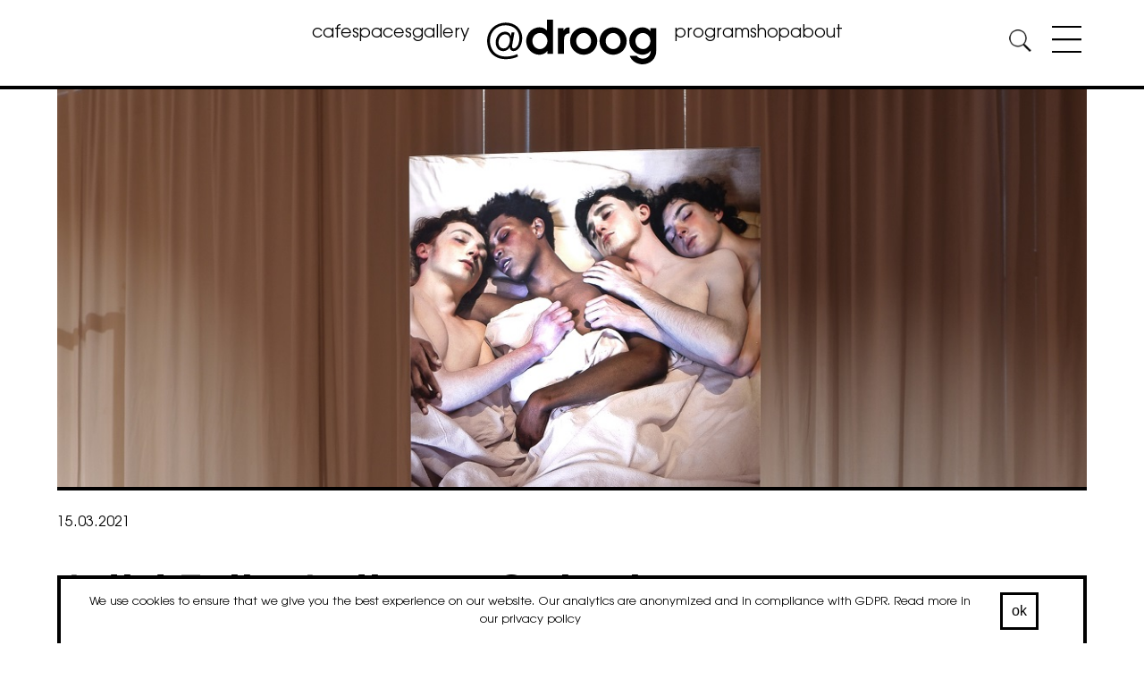

--- FILE ---
content_type: text/html; charset=UTF-8
request_url: https://www.droog.com/artist-talk-anthony-goicolea/
body_size: 13513
content:


<!doctype html>
<html lang="en-GB" prefix="og: http://ogp.me/ns# fb: http://ogp.me/ns/fb#">
<head>
	<meta charset="UTF-8">
	<meta name="viewport" content="width=device-width, initial-scale=1">
	<link rel="profile" href="https://gmpg.org/xfn/11">

	<!-- favicon -->
		<link rel="apple-touch-icon" sizes="180x180" href="/wp-content/themes/kreks-droog/images/favicon/apple-touch-icon.png">
		<link rel="icon" type="image/png" sizes="32x32" href="/wp-content/themes/kreks-droog/images/favicon/favicon-32x32.png">
		<link rel="icon" type="image/png" sizes="16x16" href="/wp-content/themes/kreks-droog/images/favicon/favicon-16x16.png">
		<link rel="manifest" href="/wp-content/themes/kreks-droog/images/favicon/site.webmanifest">
		<link rel="mask-icon" href="/wp-content/themes/kreks-droog/images/favicon/safari-pinned-tab.svg" color="#5bbad5">
		<link rel="shortcut icon" href="/wp-content/themes/kreks-droog/images/favicon/favicon.ico">
		<meta name="msapplication-TileColor" content="#ffffff">
		<meta name="msapplication-config" content="/wp-content/themes/kreks-droog/images/favicon/browserconfig.xml">
		<meta name="theme-color" content="#ffffff">
	<!-- END:favicon -->

	<title>Artist Talk: Anthony Goicolea &#8211; droog</title>
<meta name='robots' content='max-image-preview:large' />
<link rel="alternate" type="application/rss+xml" title="droog &raquo; Feed" href="https://www.droog.com/feed/" />
<link rel="alternate" type="application/rss+xml" title="droog &raquo; Comments Feed" href="https://www.droog.com/comments/feed/" />
<link rel="alternate" type="text/calendar" title="droog &raquo; iCal Feed" href="https://www.droog.com/program/?ical=1" />
<link rel="alternate" title="oEmbed (JSON)" type="application/json+oembed" href="https://www.droog.com/wp-json/oembed/1.0/embed?url=https%3A%2F%2Fwww.droog.com%2Fartist-talk-anthony-goicolea%2F" />
<link rel="alternate" title="oEmbed (XML)" type="text/xml+oembed" href="https://www.droog.com/wp-json/oembed/1.0/embed?url=https%3A%2F%2Fwww.droog.com%2Fartist-talk-anthony-goicolea%2F&#038;format=xml" />
<style id='wp-img-auto-sizes-contain-inline-css' type='text/css'>
img:is([sizes=auto i],[sizes^="auto," i]){contain-intrinsic-size:3000px 1500px}
/*# sourceURL=wp-img-auto-sizes-contain-inline-css */
</style>
<link rel='stylesheet' id='tribe-events-pro-mini-calendar-block-styles-css' href='https://www.droog.com/wp-content/plugins/events-calendar-pro/build/css/tribe-events-pro-mini-calendar-block.css?ver=7.7.11' type='text/css' media='all' />
<style id='wp-emoji-styles-inline-css' type='text/css'>

	img.wp-smiley, img.emoji {
		display: inline !important;
		border: none !important;
		box-shadow: none !important;
		height: 1em !important;
		width: 1em !important;
		margin: 0 0.07em !important;
		vertical-align: -0.1em !important;
		background: none !important;
		padding: 0 !important;
	}
/*# sourceURL=wp-emoji-styles-inline-css */
</style>
<link rel='stylesheet' id='wp-block-library-css' href='https://www.droog.com/wp-includes/css/dist/block-library/style.min.css?ver=fdbe5bf1a634d2515b6db51947c8b62a' type='text/css' media='all' />
<style id='wp-block-paragraph-inline-css' type='text/css'>
.is-small-text{font-size:.875em}.is-regular-text{font-size:1em}.is-large-text{font-size:2.25em}.is-larger-text{font-size:3em}.has-drop-cap:not(:focus):first-letter{float:left;font-size:8.4em;font-style:normal;font-weight:100;line-height:.68;margin:.05em .1em 0 0;text-transform:uppercase}body.rtl .has-drop-cap:not(:focus):first-letter{float:none;margin-left:.1em}p.has-drop-cap.has-background{overflow:hidden}:root :where(p.has-background){padding:1.25em 2.375em}:where(p.has-text-color:not(.has-link-color)) a{color:inherit}p.has-text-align-left[style*="writing-mode:vertical-lr"],p.has-text-align-right[style*="writing-mode:vertical-rl"]{rotate:180deg}
/*# sourceURL=https://www.droog.com/wp-includes/blocks/paragraph/style.min.css */
</style>
<link rel='stylesheet' id='wc-blocks-style-css' href='https://www.droog.com/wp-content/plugins/woocommerce/assets/client/blocks/wc-blocks.css?ver=wc-10.4.3' type='text/css' media='all' />
<style id='global-styles-inline-css' type='text/css'>
:root{--wp--preset--aspect-ratio--square: 1;--wp--preset--aspect-ratio--4-3: 4/3;--wp--preset--aspect-ratio--3-4: 3/4;--wp--preset--aspect-ratio--3-2: 3/2;--wp--preset--aspect-ratio--2-3: 2/3;--wp--preset--aspect-ratio--16-9: 16/9;--wp--preset--aspect-ratio--9-16: 9/16;--wp--preset--color--black: #000000;--wp--preset--color--cyan-bluish-gray: #abb8c3;--wp--preset--color--white: #ffffff;--wp--preset--color--pale-pink: #f78da7;--wp--preset--color--vivid-red: #cf2e2e;--wp--preset--color--luminous-vivid-orange: #ff6900;--wp--preset--color--luminous-vivid-amber: #fcb900;--wp--preset--color--light-green-cyan: #7bdcb5;--wp--preset--color--vivid-green-cyan: #00d084;--wp--preset--color--pale-cyan-blue: #8ed1fc;--wp--preset--color--vivid-cyan-blue: #0693e3;--wp--preset--color--vivid-purple: #9b51e0;--wp--preset--gradient--vivid-cyan-blue-to-vivid-purple: linear-gradient(135deg,rgb(6,147,227) 0%,rgb(155,81,224) 100%);--wp--preset--gradient--light-green-cyan-to-vivid-green-cyan: linear-gradient(135deg,rgb(122,220,180) 0%,rgb(0,208,130) 100%);--wp--preset--gradient--luminous-vivid-amber-to-luminous-vivid-orange: linear-gradient(135deg,rgb(252,185,0) 0%,rgb(255,105,0) 100%);--wp--preset--gradient--luminous-vivid-orange-to-vivid-red: linear-gradient(135deg,rgb(255,105,0) 0%,rgb(207,46,46) 100%);--wp--preset--gradient--very-light-gray-to-cyan-bluish-gray: linear-gradient(135deg,rgb(238,238,238) 0%,rgb(169,184,195) 100%);--wp--preset--gradient--cool-to-warm-spectrum: linear-gradient(135deg,rgb(74,234,220) 0%,rgb(151,120,209) 20%,rgb(207,42,186) 40%,rgb(238,44,130) 60%,rgb(251,105,98) 80%,rgb(254,248,76) 100%);--wp--preset--gradient--blush-light-purple: linear-gradient(135deg,rgb(255,206,236) 0%,rgb(152,150,240) 100%);--wp--preset--gradient--blush-bordeaux: linear-gradient(135deg,rgb(254,205,165) 0%,rgb(254,45,45) 50%,rgb(107,0,62) 100%);--wp--preset--gradient--luminous-dusk: linear-gradient(135deg,rgb(255,203,112) 0%,rgb(199,81,192) 50%,rgb(65,88,208) 100%);--wp--preset--gradient--pale-ocean: linear-gradient(135deg,rgb(255,245,203) 0%,rgb(182,227,212) 50%,rgb(51,167,181) 100%);--wp--preset--gradient--electric-grass: linear-gradient(135deg,rgb(202,248,128) 0%,rgb(113,206,126) 100%);--wp--preset--gradient--midnight: linear-gradient(135deg,rgb(2,3,129) 0%,rgb(40,116,252) 100%);--wp--preset--font-size--small: 13px;--wp--preset--font-size--medium: 20px;--wp--preset--font-size--large: 36px;--wp--preset--font-size--x-large: 42px;--wp--preset--spacing--20: 0.44rem;--wp--preset--spacing--30: 0.67rem;--wp--preset--spacing--40: 1rem;--wp--preset--spacing--50: 1.5rem;--wp--preset--spacing--60: 2.25rem;--wp--preset--spacing--70: 3.38rem;--wp--preset--spacing--80: 5.06rem;--wp--preset--shadow--natural: 6px 6px 9px rgba(0, 0, 0, 0.2);--wp--preset--shadow--deep: 12px 12px 50px rgba(0, 0, 0, 0.4);--wp--preset--shadow--sharp: 6px 6px 0px rgba(0, 0, 0, 0.2);--wp--preset--shadow--outlined: 6px 6px 0px -3px rgb(255, 255, 255), 6px 6px rgb(0, 0, 0);--wp--preset--shadow--crisp: 6px 6px 0px rgb(0, 0, 0);}:where(.is-layout-flex){gap: 0.5em;}:where(.is-layout-grid){gap: 0.5em;}body .is-layout-flex{display: flex;}.is-layout-flex{flex-wrap: wrap;align-items: center;}.is-layout-flex > :is(*, div){margin: 0;}body .is-layout-grid{display: grid;}.is-layout-grid > :is(*, div){margin: 0;}:where(.wp-block-columns.is-layout-flex){gap: 2em;}:where(.wp-block-columns.is-layout-grid){gap: 2em;}:where(.wp-block-post-template.is-layout-flex){gap: 1.25em;}:where(.wp-block-post-template.is-layout-grid){gap: 1.25em;}.has-black-color{color: var(--wp--preset--color--black) !important;}.has-cyan-bluish-gray-color{color: var(--wp--preset--color--cyan-bluish-gray) !important;}.has-white-color{color: var(--wp--preset--color--white) !important;}.has-pale-pink-color{color: var(--wp--preset--color--pale-pink) !important;}.has-vivid-red-color{color: var(--wp--preset--color--vivid-red) !important;}.has-luminous-vivid-orange-color{color: var(--wp--preset--color--luminous-vivid-orange) !important;}.has-luminous-vivid-amber-color{color: var(--wp--preset--color--luminous-vivid-amber) !important;}.has-light-green-cyan-color{color: var(--wp--preset--color--light-green-cyan) !important;}.has-vivid-green-cyan-color{color: var(--wp--preset--color--vivid-green-cyan) !important;}.has-pale-cyan-blue-color{color: var(--wp--preset--color--pale-cyan-blue) !important;}.has-vivid-cyan-blue-color{color: var(--wp--preset--color--vivid-cyan-blue) !important;}.has-vivid-purple-color{color: var(--wp--preset--color--vivid-purple) !important;}.has-black-background-color{background-color: var(--wp--preset--color--black) !important;}.has-cyan-bluish-gray-background-color{background-color: var(--wp--preset--color--cyan-bluish-gray) !important;}.has-white-background-color{background-color: var(--wp--preset--color--white) !important;}.has-pale-pink-background-color{background-color: var(--wp--preset--color--pale-pink) !important;}.has-vivid-red-background-color{background-color: var(--wp--preset--color--vivid-red) !important;}.has-luminous-vivid-orange-background-color{background-color: var(--wp--preset--color--luminous-vivid-orange) !important;}.has-luminous-vivid-amber-background-color{background-color: var(--wp--preset--color--luminous-vivid-amber) !important;}.has-light-green-cyan-background-color{background-color: var(--wp--preset--color--light-green-cyan) !important;}.has-vivid-green-cyan-background-color{background-color: var(--wp--preset--color--vivid-green-cyan) !important;}.has-pale-cyan-blue-background-color{background-color: var(--wp--preset--color--pale-cyan-blue) !important;}.has-vivid-cyan-blue-background-color{background-color: var(--wp--preset--color--vivid-cyan-blue) !important;}.has-vivid-purple-background-color{background-color: var(--wp--preset--color--vivid-purple) !important;}.has-black-border-color{border-color: var(--wp--preset--color--black) !important;}.has-cyan-bluish-gray-border-color{border-color: var(--wp--preset--color--cyan-bluish-gray) !important;}.has-white-border-color{border-color: var(--wp--preset--color--white) !important;}.has-pale-pink-border-color{border-color: var(--wp--preset--color--pale-pink) !important;}.has-vivid-red-border-color{border-color: var(--wp--preset--color--vivid-red) !important;}.has-luminous-vivid-orange-border-color{border-color: var(--wp--preset--color--luminous-vivid-orange) !important;}.has-luminous-vivid-amber-border-color{border-color: var(--wp--preset--color--luminous-vivid-amber) !important;}.has-light-green-cyan-border-color{border-color: var(--wp--preset--color--light-green-cyan) !important;}.has-vivid-green-cyan-border-color{border-color: var(--wp--preset--color--vivid-green-cyan) !important;}.has-pale-cyan-blue-border-color{border-color: var(--wp--preset--color--pale-cyan-blue) !important;}.has-vivid-cyan-blue-border-color{border-color: var(--wp--preset--color--vivid-cyan-blue) !important;}.has-vivid-purple-border-color{border-color: var(--wp--preset--color--vivid-purple) !important;}.has-vivid-cyan-blue-to-vivid-purple-gradient-background{background: var(--wp--preset--gradient--vivid-cyan-blue-to-vivid-purple) !important;}.has-light-green-cyan-to-vivid-green-cyan-gradient-background{background: var(--wp--preset--gradient--light-green-cyan-to-vivid-green-cyan) !important;}.has-luminous-vivid-amber-to-luminous-vivid-orange-gradient-background{background: var(--wp--preset--gradient--luminous-vivid-amber-to-luminous-vivid-orange) !important;}.has-luminous-vivid-orange-to-vivid-red-gradient-background{background: var(--wp--preset--gradient--luminous-vivid-orange-to-vivid-red) !important;}.has-very-light-gray-to-cyan-bluish-gray-gradient-background{background: var(--wp--preset--gradient--very-light-gray-to-cyan-bluish-gray) !important;}.has-cool-to-warm-spectrum-gradient-background{background: var(--wp--preset--gradient--cool-to-warm-spectrum) !important;}.has-blush-light-purple-gradient-background{background: var(--wp--preset--gradient--blush-light-purple) !important;}.has-blush-bordeaux-gradient-background{background: var(--wp--preset--gradient--blush-bordeaux) !important;}.has-luminous-dusk-gradient-background{background: var(--wp--preset--gradient--luminous-dusk) !important;}.has-pale-ocean-gradient-background{background: var(--wp--preset--gradient--pale-ocean) !important;}.has-electric-grass-gradient-background{background: var(--wp--preset--gradient--electric-grass) !important;}.has-midnight-gradient-background{background: var(--wp--preset--gradient--midnight) !important;}.has-small-font-size{font-size: var(--wp--preset--font-size--small) !important;}.has-medium-font-size{font-size: var(--wp--preset--font-size--medium) !important;}.has-large-font-size{font-size: var(--wp--preset--font-size--large) !important;}.has-x-large-font-size{font-size: var(--wp--preset--font-size--x-large) !important;}
/*# sourceURL=global-styles-inline-css */
</style>

<style id='classic-theme-styles-inline-css' type='text/css'>
/*! This file is auto-generated */
.wp-block-button__link{color:#fff;background-color:#32373c;border-radius:9999px;box-shadow:none;text-decoration:none;padding:calc(.667em + 2px) calc(1.333em + 2px);font-size:1.125em}.wp-block-file__button{background:#32373c;color:#fff;text-decoration:none}
/*# sourceURL=/wp-includes/css/classic-themes.min.css */
</style>
<link rel='stylesheet' id='cookie-notice-front-css' href='https://www.droog.com/wp-content/plugins/cookie-notice/css/front.min.css?ver=2.5.11' type='text/css' media='all' />
<link rel='stylesheet' id='fancybox-for-wp-css' href='https://www.droog.com/wp-content/plugins/fancybox-for-wordpress/assets/css/fancybox.css?ver=1.3.4' type='text/css' media='all' />
<style id='woocommerce-inline-inline-css' type='text/css'>
.woocommerce form .form-row .required { visibility: visible; }
/*# sourceURL=woocommerce-inline-inline-css */
</style>
<link rel='stylesheet' id='kreks-droog-style-css' href='https://www.droog.com/wp-content/themes/kreks-droog/style.css?ver=1.8.0' type='text/css' media='all' />
<link rel='stylesheet' id='kreks-droog-woocommerce-style-css' href='https://www.droog.com/wp-content/themes/kreks-droog/woocommerce.css?ver=fdbe5bf1a634d2515b6db51947c8b62a' type='text/css' media='all' />
<style id='kreks-droog-woocommerce-style-inline-css' type='text/css'>
@font-face {
			font-family: "star";
			src: url("https://www.droog.com/wp-content/plugins/woocommerce/assets/fonts/star.eot");
			src: url("https://www.droog.com/wp-content/plugins/woocommerce/assets/fonts/star.eot?#iefix") format("embedded-opentype"),
				url("https://www.droog.com/wp-content/plugins/woocommerce/assets/fonts/star.woff") format("woff"),
				url("https://www.droog.com/wp-content/plugins/woocommerce/assets/fonts/star.ttf") format("truetype"),
				url("https://www.droog.com/wp-content/plugins/woocommerce/assets/fonts/star.svg#star") format("svg");
			font-weight: normal;
			font-style: normal;
		}
/*# sourceURL=kreks-droog-woocommerce-style-inline-css */
</style>
<link rel='stylesheet' id='mollie-applepaydirect-css' href='https://www.droog.com/wp-content/plugins/mollie-payments-for-woocommerce/public/css/mollie-applepaydirect.min.css?ver=1766144509' type='text/css' media='screen' />
<script type="text/javascript" id="cookie-notice-front-js-before">
/* <![CDATA[ */
var cnArgs = {"ajaxUrl":"https:\/\/www.droog.com\/wp-admin\/admin-ajax.php","nonce":"2429131501","hideEffect":"slide","position":"bottom","onScroll":false,"onScrollOffset":100,"onClick":false,"cookieName":"cookie_notice_accepted","cookieTime":2592000,"cookieTimeRejected":2592000,"globalCookie":false,"redirection":false,"cache":false,"revokeCookies":false,"revokeCookiesOpt":"automatic"};

//# sourceURL=cookie-notice-front-js-before
/* ]]> */
</script>
<script type="text/javascript" src="https://www.droog.com/wp-content/plugins/cookie-notice/js/front.min.js?ver=2.5.11" id="cookie-notice-front-js"></script>
<script type="text/javascript" src="https://www.droog.com/wp-includes/js/jquery/jquery.min.js?ver=3.7.1" id="jquery-core-js"></script>
<script type="text/javascript" src="https://www.droog.com/wp-includes/js/jquery/jquery-migrate.min.js?ver=3.4.1" id="jquery-migrate-js"></script>
<script type="text/javascript" src="https://www.droog.com/wp-content/plugins/fancybox-for-wordpress/assets/js/purify.min.js?ver=1.3.4" id="purify-js"></script>
<script type="text/javascript" src="https://www.droog.com/wp-content/plugins/fancybox-for-wordpress/assets/js/jquery.fancybox.js?ver=1.3.4" id="fancybox-for-wp-js"></script>
<script type="text/javascript" src="https://www.droog.com/wp-content/plugins/woocommerce/assets/js/jquery-blockui/jquery.blockUI.min.js?ver=2.7.0-wc.10.4.3" id="wc-jquery-blockui-js" defer="defer" data-wp-strategy="defer"></script>
<script type="text/javascript" id="wc-add-to-cart-js-extra">
/* <![CDATA[ */
var wc_add_to_cart_params = {"ajax_url":"/wp-admin/admin-ajax.php","wc_ajax_url":"/?wc-ajax=%%endpoint%%","i18n_view_cart":"View basket","cart_url":"https://www.droog.com/bag/","is_cart":"","cart_redirect_after_add":"no"};
//# sourceURL=wc-add-to-cart-js-extra
/* ]]> */
</script>
<script type="text/javascript" src="https://www.droog.com/wp-content/plugins/woocommerce/assets/js/frontend/add-to-cart.min.js?ver=10.4.3" id="wc-add-to-cart-js" defer="defer" data-wp-strategy="defer"></script>
<script type="text/javascript" src="https://www.droog.com/wp-content/plugins/woocommerce/assets/js/js-cookie/js.cookie.min.js?ver=2.1.4-wc.10.4.3" id="wc-js-cookie-js" defer="defer" data-wp-strategy="defer"></script>
<script type="text/javascript" id="woocommerce-js-extra">
/* <![CDATA[ */
var woocommerce_params = {"ajax_url":"/wp-admin/admin-ajax.php","wc_ajax_url":"/?wc-ajax=%%endpoint%%","i18n_password_show":"Show password","i18n_password_hide":"Hide password"};
//# sourceURL=woocommerce-js-extra
/* ]]> */
</script>
<script type="text/javascript" src="https://www.droog.com/wp-content/plugins/woocommerce/assets/js/frontend/woocommerce.min.js?ver=10.4.3" id="woocommerce-js" defer="defer" data-wp-strategy="defer"></script>
<link rel="https://api.w.org/" href="https://www.droog.com/wp-json/" /><link rel="alternate" title="JSON" type="application/json" href="https://www.droog.com/wp-json/wp/v2/posts/12854" /><link rel="EditURI" type="application/rsd+xml" title="RSD" href="https://www.droog.com/xmlrpc.php?rsd" />

<link rel="canonical" href="https://www.droog.com/artist-talk-anthony-goicolea/" />
<link rel='shortlink' href='https://www.droog.com/?p=12854' />

<!-- Fancybox for WordPress v3.3.7 -->
<style type="text/css">
	.fancybox-slide--image .fancybox-content{background-color: #FFFFFF}div.fancybox-caption{display:none !important;}
	
	img.fancybox-image{border-width:10px;border-color:#FFFFFF;border-style:solid;}
	div.fancybox-bg{background-color:rgba(102,102,102,0.3);opacity:1 !important;}div.fancybox-content{border-color:#FFFFFF}
	div#fancybox-title{background-color:#FFFFFF}
	div.fancybox-content{background-color:#FFFFFF}
	div#fancybox-title-inside{color:#333333}
	
	
	
	div.fancybox-caption p.caption-title{display:inline-block}
	div.fancybox-caption p.caption-title{font-size:14px}
	div.fancybox-caption p.caption-title{color:#333333}
	div.fancybox-caption {color:#333333}div.fancybox-caption p.caption-title {background:#fff; width:auto;padding:10px 30px;}div.fancybox-content p.caption-title{color:#333333;margin: 0;padding: 5px 0;}
</style><script type="text/javascript">
	jQuery(function () {

		var mobileOnly = false;
		
		if (mobileOnly) {
			return;
		}

		jQuery.fn.getTitle = function () { // Copy the title of every IMG tag and add it to its parent A so that fancybox can show titles
			var arr = jQuery("a[data-fancybox]");jQuery.each(arr, function() {var title = jQuery(this).children("img").attr("title") || '';var figCaptionHtml = jQuery(this).next("figcaption").html() || '';var processedCaption = figCaptionHtml;if (figCaptionHtml.length && typeof DOMPurify === 'function') {processedCaption = DOMPurify.sanitize(figCaptionHtml, {USE_PROFILES: {html: true}});} else if (figCaptionHtml.length) {processedCaption = jQuery("<div>").text(figCaptionHtml).html();}var newTitle = title;if (processedCaption.length) {newTitle = title.length ? title + " " + processedCaption : processedCaption;}if (newTitle.length) {jQuery(this).attr("title", newTitle);}});		}

		// Supported file extensions

				var thumbnails = jQuery("a:has(img)").not(".nolightbox").not('.envira-gallery-link').not('.ngg-simplelightbox').filter(function () {
			return /\.(jpe?g|png|gif|mp4|webp|bmp|pdf)(\?[^/]*)*$/i.test(jQuery(this).attr('href'))
		});
		

		// Add data-type iframe for links that are not images or videos.
		var iframeLinks = jQuery('.fancyboxforwp').filter(function () {
			return !/\.(jpe?g|png|gif|mp4|webp|bmp|pdf)(\?[^/]*)*$/i.test(jQuery(this).attr('href'))
		}).filter(function () {
			return !/vimeo|youtube/i.test(jQuery(this).attr('href'))
		});
		iframeLinks.attr({"data-type": "iframe"}).getTitle();

				// Gallery All
		thumbnails.addClass("fancyboxforwp").attr("data-fancybox", "gallery").getTitle();
		iframeLinks.attr({"data-fancybox": "gallery"}).getTitle();

		// Gallery type NONE
		
		// Call fancybox and apply it on any link with a rel atribute that starts with "fancybox", with the options set on the admin panel
		jQuery("a.fancyboxforwp").fancyboxforwp({
			loop: false,
			smallBtn: false,
			zoomOpacity: "auto",
			animationEffect: "fade",
			animationDuration: 500,
			transitionEffect: "fade",
			transitionDuration: "300",
			overlayShow: true,
			overlayOpacity: "0.3",
			titleShow: true,
			titlePosition: "inside",
			keyboard: true,
			showCloseButton: false,
			arrows: true,
			clickContent:false,
			clickSlide: "close",
			mobile: {
				clickContent: function (current, event) {
					return current.type === "image" ? "toggleControls" : false;
				},
				clickSlide: function (current, event) {
					return current.type === "image" ? "close" : "close";
				},
			},
			wheel: false,
			toolbar: true,
			preventCaptionOverlap: true,
			onInit: function() { },			onDeactivate
	: function() { },		beforeClose: function() { },			afterShow: function(instance) { jQuery( ".fancybox-image" ).on("click", function( ){ ( instance.isScaledDown() ) ? instance.scaleToActual() : instance.scaleToFit() }) },				afterClose: function() { },					caption : function( instance, item ) {var title = "";if("undefined" != typeof jQuery(this).context ){var title = jQuery(this).context.title;} else { var title = ("undefined" != typeof jQuery(this).attr("title")) ? jQuery(this).attr("title") : false;}var caption = jQuery(this).data('caption') || '';if ( item.type === 'image' && title.length ) {caption = (caption.length ? caption + '<br />' : '') + '<p class="caption-title">'+jQuery("<div>").text(title).html()+'</p>' ;}if (typeof DOMPurify === "function" && caption.length) { return DOMPurify.sanitize(caption, {USE_PROFILES: {html: true}}); } else { return jQuery("<div>").text(caption).html(); }},
		afterLoad : function( instance, current ) {var captionContent = current.opts.caption || '';var sanitizedCaptionString = '';if (typeof DOMPurify === 'function' && captionContent.length) {sanitizedCaptionString = DOMPurify.sanitize(captionContent, {USE_PROFILES: {html: true}});} else if (captionContent.length) { sanitizedCaptionString = jQuery("<div>").text(captionContent).html();}if (sanitizedCaptionString.length) { current.$content.append(jQuery('<div class=\"fancybox-custom-caption inside-caption\" style=\" position: absolute;left:0;right:0;color:#000;margin:0 auto;bottom:0;text-align:center;background-color:#FFFFFF \"></div>').html(sanitizedCaptionString)); }},
			})
		;

			})
</script>
<!-- END Fancybox for WordPress -->
<meta name="et-api-version" content="v1"><meta name="et-api-origin" content="https://www.droog.com"><link rel="https://theeventscalendar.com/" href="https://www.droog.com/wp-json/tribe/tickets/v1/" /><meta name="tec-api-version" content="v1"><meta name="tec-api-origin" content="https://www.droog.com"><link rel="alternate" href="https://www.droog.com/wp-json/tribe/events/v1/" />	<noscript><style>.woocommerce-product-gallery{ opacity: 1 !important; }</style></noscript>
			<style type="text/css" id="wp-custom-css">
			.zoom-hover {
  overflow: hidden;
  display: inline-block;		       box-sizing: border-box;
}

.zoom-hover img {
  transition: transform 0.4s ease;
}

.zoom-hover:hover img {
  transform: scale(1.1);
	transition: transform 5s ease;
}

#crumbs { display: none !important; }

html {
  scroll-behavior: smooth;
}

#newsletterContainer {
  background-color: black;
  color: white;
}		</style>
		
<!-- START - Open Graph and Twitter Card Tags 3.3.7 -->
 <!-- Facebook Open Graph -->
  <meta property="og:locale" content="en_GB"/>
  <meta property="og:site_name" content="droog"/>
  <meta property="og:title" content="Artist Talk: Anthony Goicolea &#8211; droog"/>
  <meta property="og:url" content="https://www.droog.com/artist-talk-anthony-goicolea/"/>
  <meta property="og:type" content="article"/>
  <meta property="og:description" content="We were happy to welcome Anthony Goicolea live from New York for this week&#039;s Artist Talk.Anthony is a multidisciplinary artist who creates drawings, sculptures, photography, video, large scale installations and narrative tableaux. He explores themes ranging from his personal history and identity, to"/>
  <meta property="og:image" content="https://www.droog.com/wp-content/uploads/2021/03/Anthony-Goicolea.jpg"/>
  <meta property="og:image:url" content="https://www.droog.com/wp-content/uploads/2021/03/Anthony-Goicolea.jpg"/>
  <meta property="og:image:secure_url" content="https://www.droog.com/wp-content/uploads/2021/03/Anthony-Goicolea.jpg"/>
  <meta property="article:published_time" content="2021-03-15T17:19:24+01:00"/>
  <meta property="article:modified_time" content="2021-03-18T10:58:38+01:00" />
  <meta property="og:updated_time" content="2021-03-18T10:58:38+01:00" />
  <meta property="article:section" content="Droog"/>
 <!-- Google+ / Schema.org -->
 <!-- Twitter Cards -->
 <!-- SEO -->
 <!-- Misc. tags -->
 <!-- is_singular -->
<!-- END - Open Graph and Twitter Card Tags 3.3.7 -->
	
</head>
<!-- Google tag (gtag.js) -->
<script async src="https://www.googletagmanager.com/gtag/js?id=G-C6GMDQHW6V"></script>
<script>
	window.dataLayer = window.dataLayer || [];
	function gtag(){dataLayer.push(arguments);}
	gtag('js', new Date());

	gtag('config', 'G-C6GMDQHW6V');
</script>

<body class="wp-singular post-template-default single single-post postid-12854 single-format-standard wp-theme-kreks-droog theme-kreks-droog cookies-not-set woocommerce-no-js tribe-no-js tec-no-tickets-on-recurring tec-no-rsvp-on-recurring metaslider-plugin no-sidebar woocommerce-active post-artist-talk-anthony-goicolea tribe-theme-kreks-droog">
	<div id="lightbox">
	</div><!-- #lightbox -->
<div id="page" class="site">
		<a class="skip-link screen-reader-text" href="#content">Skip to content</a>

		<header id="masthead" class="site-header">
			<div id="mastheadInner">
				<div id="mastheadOne">
					<nav id="site-navigation" class="main-navigation main-navigation-top">
						<button class="menu-toggle" aria-controls="primary-menu" aria-expanded="false">Primary Menu</button>
						<div class="menu-concept-menu-container"><ul id="primary-menu" class="menu"><li id="menu-item-13033" class="menu-item menu-item-type-custom menu-item-object-custom menu-item-13033"><a href="https://www.droog.com/cafe">cafe</a></li>
<li id="menu-item-16178" class="menu-item menu-item-type-custom menu-item-object-custom menu-item-has-children menu-item-16178"><a href="https://www.droog.com/spaces/">spaces</a>
<ul class="sub-menu">
	<li id="menu-item-19789" class="menu-item menu-item-type-post_type menu-item-object-page menu-item-19789"><a href="https://www.droog.com/space/cafe/">cafe</a></li>
	<li id="menu-item-19792" class="menu-item menu-item-type-post_type menu-item-object-page menu-item-19792"><a href="https://www.droog.com/spaces/white-space/">the white space</a></li>
	<li id="menu-item-19790" class="menu-item menu-item-type-post_type menu-item-object-page menu-item-19790"><a href="https://www.droog.com/spaces/red-space/">the red space</a></li>
	<li id="menu-item-19791" class="menu-item menu-item-type-post_type menu-item-object-page menu-item-19791"><a href="https://www.droog.com/spaces/grand-space/">the grand space</a></li>
	<li id="menu-item-19788" class="menu-item menu-item-type-post_type menu-item-object-page menu-item-19788"><a href="https://www.droog.com/spaces/library/">library</a></li>
	<li id="menu-item-19919" class="menu-item menu-item-type-custom menu-item-object-custom menu-item-19919"><a href="https://www.droog.com/spaces/fairy-tale-garden/">fairytale garden</a></li>
	<li id="menu-item-16180" class="menu-item menu-item-type-custom menu-item-object-custom menu-item-16180"><a href="https://www.droog.com/your-event/">your event</a></li>
	<li id="menu-item-22054" class="menu-item menu-item-type-post_type menu-item-object-page menu-item-22054"><a href="https://www.droog.com/spaces/customers/">our clients</a></li>
	<li id="menu-item-22958" class="menu-item menu-item-type-post_type menu-item-object-page menu-item-22958"><a href="https://www.droog.com/spaces/livestream/">livestream your event</a></li>
	<li id="menu-item-25599" class="menu-item menu-item-type-post_type menu-item-object-page menu-item-25599"><a href="https://www.droog.com/possibilities/">possibilities</a></li>
</ul>
</li>
<li id="menu-item-16189" class="menu-item menu-item-type-custom menu-item-object-custom menu-item-16189"><a href="https://www.droog.com/projects/droog-archives/">gallery</a></li>
</ul></div>					</nav><!-- #site-navigation -->
				</div>
				<div id="mastheadTwo">
					<div class="site-branding">
							<a href="https://www.droog.com/" rel="home">
								<img src="/wp-content/themes/kreks-droog/images/logo-droog-2019.svg" id="logo" alt="@droog logo" title="@droog">
							</a>

											</div><!-- .site-branding -->
				</div>
				<div id="mastheadThree">
					<nav id="site-navigation-2" class="main-navigation main-navigation-top">
						<button class="menu-toggle" aria-controls="primary-menu" aria-expanded="false">Primary Menu</button>
						<div class="menu-header-menu-at-the-right-of-the-logo-container"><ul id="primary-menu-2" class="menu"><li id="menu-item-19708" class="menu-item menu-item-type-custom menu-item-object-custom menu-item-19708"><a href="https://www.droog.com/program">program</a></li>
<li id="menu-item-19709" class="menu-item menu-item-type-custom menu-item-object-custom menu-item-19709"><a href="https://shop.droog.com/">shop</a></li>
<li id="menu-item-13829" class="menu-item menu-item-type-custom menu-item-object-custom menu-item-has-children menu-item-13829"><a href="https://www.droog.com/about">about</a>
<ul class="sub-menu">
	<li id="menu-item-16601" class="menu-item menu-item-type-post_type menu-item-object-page menu-item-16601"><a href="https://www.droog.com/about/">about @droog</a></li>
	<li id="menu-item-16965" class="menu-item menu-item-type-post_type_archive menu-item-object-projects menu-item-16965"><a href="https://www.droog.com/projects/">droog design archive</a></li>
	<li id="menu-item-17323" class="menu-item menu-item-type-post_type menu-item-object-page menu-item-17323"><a href="https://www.droog.com/media/">media</a></li>
	<li id="menu-item-16598" class="menu-item menu-item-type-post_type menu-item-object-page menu-item-16598"><a href="https://www.droog.com/about/team/">team</a></li>
	<li id="menu-item-22278" class="menu-item menu-item-type-post_type menu-item-object-page menu-item-22278"><a href="https://www.droog.com/contact/">contact</a></li>
	<li id="menu-item-24020" class="menu-item menu-item-type-post_type menu-item-object-page menu-item-24020"><a href="https://www.droog.com/newsletter/">newsletter</a></li>
</ul>
</li>
</ul></div>					</nav><!-- #site-navigation -->
				</div>
				<div id="mastheadFour">
					<div id="headerContact">
						<section id="text-2" class="widget widget_text">			<div class="textwidget"></div>
		</section>					</div>
					<div id="mastheadSearch" class="hide">
						<button class="search-toggle" aria-controls="search" aria-expanded="false" title="Search">
							<img src="/wp-content/themes/kreks-droog/images/icons/magnifier.png" id="searchButtonToggle" class="searchOpen">
							<img src="/wp-content/themes/kreks-droog/images/icons/close.svg" id="searchButtonToggle" class="searchClose">
						</button>
						<div id="mastheadSearchContainer">
								<form method="get" id="searchform" action="https://www.droog.com/">
		<label for="s" class="assistive-text"></label>
		<input type="text" class="field" name="s" id="s" placeholder="Enter search words and use quotation marks for a better result" />
		<button type="submit" class="search-submit"><img id="searchButton" class="menuIcon" src="/wp-content/themes/kreks-droog/images/icons/magnifier.png"></button>
	</form>						</div>
					</div>
					<div id="headerShoppingCart">
					<a class="cart-contents" href="https://www.droog.com/bag/" title="View your shopping bag">
								<img id="shoppingBagIcon" class="shopIcon" src="/wp-content/themes/kreks-droog/images/icons/winkeltasje.svg">
							</a>

											</div>
					<nav id="site-navigation-secondary" class="secondary-navigation">
						<button class="menu-toggle" aria-controls="secondary-menu" aria-expanded="false" title="Navigate">
							<img id="secondaryMenuButton" class="menuIcon" src="/wp-content/themes/kreks-droog/images/icons/secondary-menu.svg">
							<img src="/wp-content/themes/kreks-droog/images/icons/close.svg" id="secondaryMenuButton" class="menuIconClose">
						</button>
						<div id="secondaryMenuContainer">
							<div class="grid">
								<div class="menu-secondary-left-menu-container"><ul id="secondary-left-menu" class="menu"><li id="menu-item-5195" class="menu-item menu-item-type-post_type menu-item-object-page menu-item-home menu-item-5195"><a href="https://www.droog.com/">home</a></li>
<li id="menu-item-4805" class="menu-item menu-item-type-post_type menu-item-object-page menu-item-4805"><a href="https://www.droog.com/cafe/">cafe</a></li>
<li id="menu-item-19903" class="menu-item menu-item-type-custom menu-item-object-custom menu-item-has-children menu-item-19903"><a href="https://www.droog.com/spaces/">spaces</a>
<ul class="sub-menu">
	<li id="menu-item-16302" class="menu-item menu-item-type-custom menu-item-object-custom menu-item-16302"><a href="https://www.droog.com/your-event/">Your perfect event</a></li>
	<li id="menu-item-22055" class="menu-item menu-item-type-post_type menu-item-object-page menu-item-22055"><a href="https://www.droog.com/spaces/customers/">What customers say</a></li>
	<li id="menu-item-19795" class="menu-item menu-item-type-post_type menu-item-object-page menu-item-19795"><a href="https://www.droog.com/spaces/red-space/">The Red Space (newly renovated!)</a></li>
	<li id="menu-item-19796" class="menu-item menu-item-type-post_type menu-item-object-page menu-item-19796"><a href="https://www.droog.com/spaces/grand-space/">the grand space</a></li>
	<li id="menu-item-19797" class="menu-item menu-item-type-post_type menu-item-object-page menu-item-19797"><a href="https://www.droog.com/spaces/white-space/">the white space</a></li>
	<li id="menu-item-19798" class="menu-item menu-item-type-post_type menu-item-object-page menu-item-19798"><a href="https://www.droog.com/spaces/library/">library</a></li>
	<li id="menu-item-19799" class="menu-item menu-item-type-post_type menu-item-object-page menu-item-19799"><a href="https://www.droog.com/space/cafe/">cafe</a></li>
	<li id="menu-item-19921" class="menu-item menu-item-type-custom menu-item-object-custom menu-item-19921"><a href="https://www.droog.com/spaces/fairy-tale-garden/">Fairytale Garden</a></li>
	<li id="menu-item-22961" class="menu-item menu-item-type-post_type menu-item-object-page menu-item-22961"><a href="https://www.droog.com/spaces/livestream/">Livestream your event</a></li>
</ul>
</li>
<li id="menu-item-18804" class="menu-item menu-item-type-custom menu-item-object-custom menu-item-18804"><a href="https://www.droog.com/projects/droog-archives/">gallery</a></li>
<li id="menu-item-19720" class="menu-item menu-item-type-custom menu-item-object-custom menu-item-19720"><a href="https://www.droog.com/projects/">droog design archive</a></li>
<li id="menu-item-13904" class="menu-item menu-item-type-custom menu-item-object-custom menu-item-has-children menu-item-13904"><a href="https://www.droog.com/program/">program</a>
<ul class="sub-menu">
	<li id="menu-item-23011" class="menu-item menu-item-type-post_type menu-item-object-page menu-item-23011"><a href="https://www.droog.com/screening-series/">screening series @droog</a></li>
</ul>
</li>
<li id="menu-item-15290" class="menu-item menu-item-type-custom menu-item-object-custom menu-item-has-children menu-item-15290"><a href="https://shop.droog.com">shop</a>
<ul class="sub-menu">
	<li id="menu-item-15399" class="menu-item menu-item-type-custom menu-item-object-custom menu-item-15399"><a href="https://www.droog.com/editions/">droog icons on request</a></li>
</ul>
</li>
<li id="menu-item-4803" class="menu-item menu-item-type-post_type menu-item-object-page menu-item-has-children menu-item-4803"><a href="https://www.droog.com/about/">about</a>
<ul class="sub-menu">
	<li id="menu-item-16605" class="menu-item menu-item-type-post_type menu-item-object-page menu-item-16605"><a href="https://www.droog.com/about/">about @droog</a></li>
	<li id="menu-item-20696" class="menu-item menu-item-type-custom menu-item-object-custom menu-item-20696"><a href="https://www.droog.com/projects/">droog design archive</a></li>
	<li id="menu-item-20695" class="menu-item menu-item-type-post_type menu-item-object-page menu-item-20695"><a href="https://www.droog.com/media/">media</a></li>
	<li id="menu-item-16604" class="menu-item menu-item-type-post_type menu-item-object-page menu-item-16604"><a href="https://www.droog.com/about/team/">team</a></li>
</ul>
</li>
<li id="menu-item-15292" class="menu-item menu-item-type-post_type menu-item-object-page menu-item-15292"><a href="https://www.droog.com/contact/">contact</a></li>
</ul></div>								<div class="menu-secondary-right-menu-container"><ul id="secondary-right-menu" class="menu"><li id="menu-item-5241" class="menu-item menu-item-type-post_type menu-item-object-page menu-item-5241"><a href="https://www.droog.com/jobs/">jobs</a></li>
<li id="menu-item-5256" class="menu-item menu-item-type-post_type menu-item-object-page menu-item-5256"><a href="https://www.droog.com/shipping-and-returns/">shipping &#038; returns</a></li>
<li id="menu-item-5247" class="menu-item menu-item-type-post_type menu-item-object-page menu-item-5247"><a href="https://www.droog.com/privacy-policy/">privacy policy</a></li>
<li id="menu-item-599" class="menu-item menu-item-type-post_type menu-item-object-page menu-item-599"><a href="https://www.droog.com/contact/">Staalstraat 7B, Amsterdam</a></li>
</ul></div>								<div class="menu-social-media-menu-container"><div class="title">stay tuned</div><ul id="social-media-menu" class="menu"><li id="menu-item-269" class="facebook icon menu-item menu-item-type-custom menu-item-object-custom menu-item-269"><a href="https://www.facebook.com/droog.amsterdam/">Facebook</a></li>
<li id="menu-item-270" class="instagram icon menu-item menu-item-type-custom menu-item-object-custom menu-item-270"><a href="https://www.instagram.com/droogamsterdam/">Instagram</a></li>
<li id="menu-item-16323" class="linkedIn icon menu-item menu-item-type-custom menu-item-object-custom menu-item-16323"><a target="_blank" href="https://nl.linkedin.com/company/droog">LinkedIn</a></li>
</ul></div>							</div>
						</div>
					</nav>

				</div>
			</div><!-- #mastheadInner -->
		</header><!-- #masthead -->
		<hr id="headerBorder">
	<div id="content" class="site-content">

	<div id="primary" class="content-area yellowLinks">
		<main id="main" class="site-main">

		
<article id="post-12854" class="post-12854 post type-post status-publish format-standard has-post-thumbnail hentry category-droog">
	<div id="contentContainer">
		<div class="entry-featuredImage">
			
			<div class="post-thumbnail">
				<img width="1200" height="1800" src="https://www.droog.com/wp-content/uploads/2021/03/Anthony-Goicolea.jpg" class="attachment-post-thumbnail size-post-thumbnail wp-post-image" alt="" decoding="async" fetchpriority="high" srcset="https://www.droog.com/wp-content/uploads/2021/03/Anthony-Goicolea.jpg 1200w, https://www.droog.com/wp-content/uploads/2021/03/Anthony-Goicolea-600x900.jpg 600w, https://www.droog.com/wp-content/uploads/2021/03/Anthony-Goicolea-200x300.jpg 200w, https://www.droog.com/wp-content/uploads/2021/03/Anthony-Goicolea-683x1024.jpg 683w, https://www.droog.com/wp-content/uploads/2021/03/Anthony-Goicolea-768x1152.jpg 768w, https://www.droog.com/wp-content/uploads/2021/03/Anthony-Goicolea-1024x1536.jpg 1024w" sizes="(max-width: 1200px) 100vw, 1200px" />			</div><!-- .post-thumbnail -->

				</div><!-- .entry-featuredImage -->
		<div class="entry-content">
			<header class="entry-header">
									<div class="entry-meta">
						<span class="posted-on"><a href="https://www.droog.com/artist-talk-anthony-goicolea/" rel="bookmark"><time class="entry-date published" datetime="2021-03-15T17:19:24+01:00">15.03.2021</time><time class="updated" datetime="2021-03-18T10:58:38+01:00">18.03.2021</time></a></span>					</div><!-- .entry-meta -->
								<h1 class="entry-title">Artist Talk: Anthony Goicolea</h1>			</header><!-- .entry-header -->
			
<p>We were happy to welcome Anthony Goicolea live from New York for this week&#8217;s Artist Talk.<br><br>Anthony is a multidisciplinary artist who creates drawings, sculptures, photography, video, large scale installations and narrative tableaux. He explores themes ranging from his personal history and identity, to cultural traditions, heritage, alienation and displacement.<br><br>His works are part of many public collections, such as the Whitney Museum, Guggenheim Museum, the Museum of Modern Art, and many more. He was selected to create the first LGBT Memorial in the US, which was revealed in 2018.</p>



<p><br><a rel="noreferrer noopener" href="https://www.instagram.com/tv/CMjhQmiBQQ9/" target="_blank"><strong>Watch the talk back here</strong></a><strong>.</strong></p>
		</div><!-- .entry-content -->
	</div><!-- .entry-content -->
</article><!-- #post-12854 -->

	<nav class="navigation post-navigation" aria-label="Posts">
		<h2 class="screen-reader-text">Post navigation</h2>
		<div class="nav-links"><div class="nav-previous"><a href="https://www.droog.com/shade-up-your-garden/" rel="prev">previous</a></div><div class="nav-next"><a href="https://www.droog.com/artist-talk-levi-van-veluw/" rel="next">next</a></div></div>
	</nav>
		</main><!-- #main -->
	</div><!-- #primary -->


		</div><!-- #content -->
		<footer id="colophon" class="site-footer">
			<hr id="footerBorder">
			<div class="site-info">
				<span class="footerLeft">
						<a href="https://www.droog.com/" rel="home">
							<img src="/wp-content/themes/kreks-droog/images/logo-droog-2019.svg" id="logo" alt="@droog logo" title="@droog">
						</a>
						<nav>
									<div class="menu-footer-menu-container"><ul id="footer-menu" class="menu"><li id="menu-item-601" class="menu-item menu-item-type-post_type menu-item-object-page menu-item-601"><a href="https://www.droog.com/contact/">contact</a></li>
<li id="menu-item-23995" class="menu-item menu-item-type-post_type menu-item-object-page menu-item-23995"><a href="https://www.droog.com/newsletter/">newsletter</a></li>
</ul></div>
						</nav>
						<nav>
									<div class="menu-social-media-menu-container"><ul id="footer-social-media-menu" class="menu"><li class="facebook icon menu-item menu-item-type-custom menu-item-object-custom menu-item-269"><a href="https://www.facebook.com/droog.amsterdam/">Facebook</a></li>
<li class="instagram icon menu-item menu-item-type-custom menu-item-object-custom menu-item-270"><a href="https://www.instagram.com/droogamsterdam/">Instagram</a></li>
<li class="linkedIn icon menu-item menu-item-type-custom menu-item-object-custom menu-item-16323"><a target="_blank" href="https://nl.linkedin.com/company/droog">LinkedIn</a></li>
</ul></div>
						</nav>
				</span>
				<span class="footerRight">
					&copy; 2020-2026 droog				</span>
			</div><!-- .site-info -->
		</footer><!-- #colophon -->
</div><!-- #page -->

<script type="speculationrules">
{"prefetch":[{"source":"document","where":{"and":[{"href_matches":"/*"},{"not":{"href_matches":["/wp-*.php","/wp-admin/*","/wp-content/uploads/*","/wp-content/*","/wp-content/plugins/*","/wp-content/themes/kreks-droog/*","/*\\?(.+)"]}},{"not":{"selector_matches":"a[rel~=\"nofollow\"]"}},{"not":{"selector_matches":".no-prefetch, .no-prefetch a"}}]},"eagerness":"conservative"}]}
</script>
		<script>
		( function ( body ) {
			'use strict';
			body.className = body.className.replace( /\btribe-no-js\b/, 'tribe-js' );
		} )( document.body );
		</script>
		<script> /* <![CDATA[ */var tribe_l10n_datatables = {"aria":{"sort_ascending":": activate to sort column ascending","sort_descending":": activate to sort column descending"},"length_menu":"Show _MENU_ entries","empty_table":"No data available in table","info":"Showing _START_ to _END_ of _TOTAL_ entries","info_empty":"Showing 0 to 0 of 0 entries","info_filtered":"(filtered from _MAX_ total entries)","zero_records":"No matching records found","search":"Search:","all_selected_text":"All items on this page were selected. ","select_all_link":"Select all pages","clear_selection":"Clear Selection.","pagination":{"all":"All","next":"Next","previous":"Previous"},"select":{"rows":{"0":"","_":": Selected %d rows","1":": Selected 1 row"}},"datepicker":{"dayNames":["Sunday","Monday","Tuesday","Wednesday","Thursday","Friday","Saturday"],"dayNamesShort":["Sun","Mon","Tue","Wed","Thu","Fri","Sat"],"dayNamesMin":["S","M","T","W","T","F","S"],"monthNames":["January","February","March","April","May","June","July","August","September","October","November","December"],"monthNamesShort":["January","February","March","April","May","June","July","August","September","October","November","December"],"monthNamesMin":["Jan","Feb","Mar","Apr","May","Jun","Jul","Aug","Sep","Oct","Nov","Dec"],"nextText":"Next","prevText":"Prev","currentText":"Today","closeText":"Done","today":"Today","clear":"Clear"},"registration_prompt":"There is unsaved attendee information. Are you sure you want to continue?"};/* ]]> */ </script>	<script type='text/javascript'>
		(function () {
			var c = document.body.className;
			c = c.replace(/woocommerce-no-js/, 'woocommerce-js');
			document.body.className = c;
		})();
	</script>
	<script type="text/javascript" src="https://www.droog.com/wp-content/plugins/event-tickets/common/build/js/user-agent.js?ver=da75d0bdea6dde3898df" id="tec-user-agent-js"></script>
<script type="text/javascript" src="https://www.droog.com/wp-content/plugins/woocommerce-table-rate-shipping/assets/js/frontend-checkout.min.js?ver=3.5.9" id="woocommerce_shipping_table_rate_checkout-js"></script>
<script type="text/javascript" src="https://www.droog.com/wp-content/themes/kreks-droog/js/kreks.min.js?ver=1.8.0" id="kreks-droog-js-js"></script>
<script type="text/javascript" src="https://www.droog.com/wp-content/plugins/woocommerce/assets/js/sourcebuster/sourcebuster.min.js?ver=10.4.3" id="sourcebuster-js-js"></script>
<script type="text/javascript" id="wc-order-attribution-js-extra">
/* <![CDATA[ */
var wc_order_attribution = {"params":{"lifetime":1.0e-5,"session":30,"base64":false,"ajaxurl":"https://www.droog.com/wp-admin/admin-ajax.php","prefix":"wc_order_attribution_","allowTracking":true},"fields":{"source_type":"current.typ","referrer":"current_add.rf","utm_campaign":"current.cmp","utm_source":"current.src","utm_medium":"current.mdm","utm_content":"current.cnt","utm_id":"current.id","utm_term":"current.trm","utm_source_platform":"current.plt","utm_creative_format":"current.fmt","utm_marketing_tactic":"current.tct","session_entry":"current_add.ep","session_start_time":"current_add.fd","session_pages":"session.pgs","session_count":"udata.vst","user_agent":"udata.uag"}};
//# sourceURL=wc-order-attribution-js-extra
/* ]]> */
</script>
<script type="text/javascript" src="https://www.droog.com/wp-content/plugins/woocommerce/assets/js/frontend/order-attribution.min.js?ver=10.4.3" id="wc-order-attribution-js"></script>
<script id="wp-emoji-settings" type="application/json">
{"baseUrl":"https://s.w.org/images/core/emoji/17.0.2/72x72/","ext":".png","svgUrl":"https://s.w.org/images/core/emoji/17.0.2/svg/","svgExt":".svg","source":{"concatemoji":"https://www.droog.com/wp-includes/js/wp-emoji-release.min.js?ver=fdbe5bf1a634d2515b6db51947c8b62a"}}
</script>
<script type="module">
/* <![CDATA[ */
/*! This file is auto-generated */
const a=JSON.parse(document.getElementById("wp-emoji-settings").textContent),o=(window._wpemojiSettings=a,"wpEmojiSettingsSupports"),s=["flag","emoji"];function i(e){try{var t={supportTests:e,timestamp:(new Date).valueOf()};sessionStorage.setItem(o,JSON.stringify(t))}catch(e){}}function c(e,t,n){e.clearRect(0,0,e.canvas.width,e.canvas.height),e.fillText(t,0,0);t=new Uint32Array(e.getImageData(0,0,e.canvas.width,e.canvas.height).data);e.clearRect(0,0,e.canvas.width,e.canvas.height),e.fillText(n,0,0);const a=new Uint32Array(e.getImageData(0,0,e.canvas.width,e.canvas.height).data);return t.every((e,t)=>e===a[t])}function p(e,t){e.clearRect(0,0,e.canvas.width,e.canvas.height),e.fillText(t,0,0);var n=e.getImageData(16,16,1,1);for(let e=0;e<n.data.length;e++)if(0!==n.data[e])return!1;return!0}function u(e,t,n,a){switch(t){case"flag":return n(e,"\ud83c\udff3\ufe0f\u200d\u26a7\ufe0f","\ud83c\udff3\ufe0f\u200b\u26a7\ufe0f")?!1:!n(e,"\ud83c\udde8\ud83c\uddf6","\ud83c\udde8\u200b\ud83c\uddf6")&&!n(e,"\ud83c\udff4\udb40\udc67\udb40\udc62\udb40\udc65\udb40\udc6e\udb40\udc67\udb40\udc7f","\ud83c\udff4\u200b\udb40\udc67\u200b\udb40\udc62\u200b\udb40\udc65\u200b\udb40\udc6e\u200b\udb40\udc67\u200b\udb40\udc7f");case"emoji":return!a(e,"\ud83e\u1fac8")}return!1}function f(e,t,n,a){let r;const o=(r="undefined"!=typeof WorkerGlobalScope&&self instanceof WorkerGlobalScope?new OffscreenCanvas(300,150):document.createElement("canvas")).getContext("2d",{willReadFrequently:!0}),s=(o.textBaseline="top",o.font="600 32px Arial",{});return e.forEach(e=>{s[e]=t(o,e,n,a)}),s}function r(e){var t=document.createElement("script");t.src=e,t.defer=!0,document.head.appendChild(t)}a.supports={everything:!0,everythingExceptFlag:!0},new Promise(t=>{let n=function(){try{var e=JSON.parse(sessionStorage.getItem(o));if("object"==typeof e&&"number"==typeof e.timestamp&&(new Date).valueOf()<e.timestamp+604800&&"object"==typeof e.supportTests)return e.supportTests}catch(e){}return null}();if(!n){if("undefined"!=typeof Worker&&"undefined"!=typeof OffscreenCanvas&&"undefined"!=typeof URL&&URL.createObjectURL&&"undefined"!=typeof Blob)try{var e="postMessage("+f.toString()+"("+[JSON.stringify(s),u.toString(),c.toString(),p.toString()].join(",")+"));",a=new Blob([e],{type:"text/javascript"});const r=new Worker(URL.createObjectURL(a),{name:"wpTestEmojiSupports"});return void(r.onmessage=e=>{i(n=e.data),r.terminate(),t(n)})}catch(e){}i(n=f(s,u,c,p))}t(n)}).then(e=>{for(const n in e)a.supports[n]=e[n],a.supports.everything=a.supports.everything&&a.supports[n],"flag"!==n&&(a.supports.everythingExceptFlag=a.supports.everythingExceptFlag&&a.supports[n]);var t;a.supports.everythingExceptFlag=a.supports.everythingExceptFlag&&!a.supports.flag,a.supports.everything||((t=a.source||{}).concatemoji?r(t.concatemoji):t.wpemoji&&t.twemoji&&(r(t.twemoji),r(t.wpemoji)))});
//# sourceURL=https://www.droog.com/wp-includes/js/wp-emoji-loader.min.js
/* ]]> */
</script>

		<!-- Cookie Notice plugin v2.5.11 by Hu-manity.co https://hu-manity.co/ -->
		<div id="cookie-notice" role="dialog" class="cookie-notice-hidden cookie-revoke-hidden cn-position-bottom" aria-label="Cookie Notice" style="background-color: rgba(255,255,255,1);"><div class="cookie-notice-container" style="color: #000000"><span id="cn-notice-text" class="cn-text-container">We use cookies to ensure that we give you the best experience on our website.
Our analytics are anonymized and in compliance with GDPR. Read more in our <a href="https://www.droog.com/privacy-policy/" target="_self" id="cn-more-info" class="cn-privacy-policy-link cn-link" data-link-url="https://www.droog.com/privacy-policy/" data-link-target="_self">privacy policy</a></span><span id="cn-notice-buttons" class="cn-buttons-container"><button id="cn-accept-cookie" data-cookie-set="accept" class="cn-set-cookie cn-button" aria-label="ok" style="background-color: #ffffff">ok</button></span><button type="button" id="cn-close-notice" data-cookie-set="accept" class="cn-close-icon" aria-label="No"></button></div>
			
		</div>
		<!-- / Cookie Notice plugin --><script type="text/javascript"> _linkedin_partner_id = "7201530"; window._linkedin_data_partner_ids = window._linkedin_data_partner_ids || []; window._linkedin_data_partner_ids.push(_linkedin_partner_id); </script><script type="text/javascript"> (function(l) { if (!l){window.lintrk = function(a,b){window.lintrk.q.push([a,b])}; window.lintrk.q=[]} var s = document.getElementsByTagName("script")[0]; var b = document.createElement("script"); b.type = "text/javascript";b.async = true; b.src = "https://snap.licdn.com/li.lms-analytics/insight.min.js"; s.parentNode.insertBefore(b, s);})(window.lintrk); </script> <noscript> <img height="1" width="1" style="display:none;" alt="" src="https://px.ads.linkedin.com/collect/?pid=7201530&fmt=gif" /> </noscript>
<script defer src="https://static.cloudflareinsights.com/beacon.min.js/vcd15cbe7772f49c399c6a5babf22c1241717689176015" integrity="sha512-ZpsOmlRQV6y907TI0dKBHq9Md29nnaEIPlkf84rnaERnq6zvWvPUqr2ft8M1aS28oN72PdrCzSjY4U6VaAw1EQ==" data-cf-beacon='{"version":"2024.11.0","token":"634dc6bcef5c4be5a98703b961331786","r":1,"server_timing":{"name":{"cfCacheStatus":true,"cfEdge":true,"cfExtPri":true,"cfL4":true,"cfOrigin":true,"cfSpeedBrain":true},"location_startswith":null}}' crossorigin="anonymous"></script>
</body>
</html>
